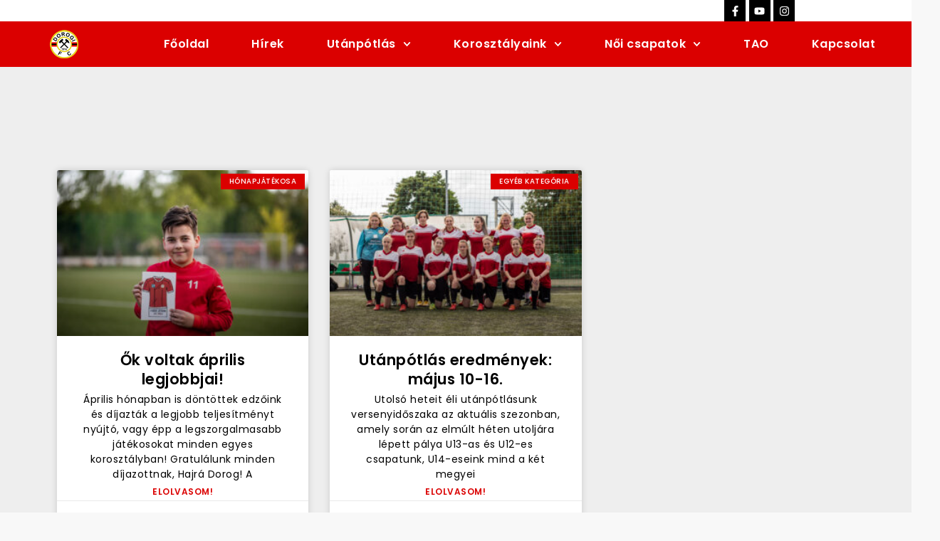

--- FILE ---
content_type: text/css
request_url: http://dorogifc.hu/wp-content/uploads/elementor/css/post-358.css?ver=1753377341
body_size: 15521
content:
.elementor-358 .elementor-element.elementor-element-65b01cfe:not(.elementor-motion-effects-element-type-background), .elementor-358 .elementor-element.elementor-element-65b01cfe > .elementor-motion-effects-container > .elementor-motion-effects-layer{background-color:var( --e-global-color-secondary );}.elementor-358 .elementor-element.elementor-element-65b01cfe > .elementor-container{min-height:0px;}.elementor-358 .elementor-element.elementor-element-65b01cfe{transition:background 0.3s, border 0.3s, border-radius 0.3s, box-shadow 0.3s;padding:10px 0px 0px 0px;}.elementor-358 .elementor-element.elementor-element-65b01cfe > .elementor-background-overlay{transition:background 0.3s, border-radius 0.3s, opacity 0.3s;}.elementor-widget-heading .elementor-heading-title{font-family:var( --e-global-typography-primary-font-family ), Sans-serif;font-weight:var( --e-global-typography-primary-font-weight );}.elementor-358 .elementor-element.elementor-element-bd02f60{text-align:center;}.elementor-358 .elementor-element.elementor-element-bd02f60 .elementor-heading-title{font-family:var( --e-global-typography-primary-font-family ), Sans-serif;font-weight:var( --e-global-typography-primary-font-weight );color:var( --e-global-color-text );}.elementor-widget-image .widget-image-caption{font-family:var( --e-global-typography-text-font-family ), Sans-serif;font-weight:var( --e-global-typography-text-font-weight );}.elementor-358 .elementor-element.elementor-element-2df6ca4 > .elementor-widget-container{margin:-40px -40px -40px -40px;padding:0px 0px 0px 0px;}.elementor-358 .elementor-element.elementor-element-2df6ca4{text-align:center;}.elementor-358 .elementor-element.elementor-element-2df6ca4:hover img{opacity:1;}.elementor-358 .elementor-element.elementor-element-6eb76fd > .elementor-container{min-height:75px;}.elementor-358 .elementor-element.elementor-element-6eb76fd{margin-top:10px;margin-bottom:10px;}.elementor-358 .elementor-element.elementor-element-1f934fa5:not(.elementor-motion-effects-element-type-background), .elementor-358 .elementor-element.elementor-element-1f934fa5 > .elementor-motion-effects-container > .elementor-motion-effects-layer{background-color:#000000;}.elementor-358 .elementor-element.elementor-element-1f934fa5{transition:background 0.3s, border 0.3s, border-radius 0.3s, box-shadow 0.3s;}.elementor-358 .elementor-element.elementor-element-1f934fa5 > .elementor-background-overlay{transition:background 0.3s, border-radius 0.3s, opacity 0.3s;}.elementor-358 .elementor-element.elementor-element-1038d50b > .elementor-container > .elementor-column > .elementor-widget-wrap{align-content:flex-start;align-items:flex-start;}.elementor-358 .elementor-element.elementor-element-1038d50b:not(.elementor-motion-effects-element-type-background), .elementor-358 .elementor-element.elementor-element-1038d50b > .elementor-motion-effects-container > .elementor-motion-effects-layer{background-color:var( --e-global-color-primary );}.elementor-358 .elementor-element.elementor-element-1038d50b{transition:background 0.3s, border 0.3s, border-radius 0.3s, box-shadow 0.3s;margin-top:0px;margin-bottom:0px;padding:65px 0px 0px 0px;}.elementor-358 .elementor-element.elementor-element-1038d50b > .elementor-background-overlay{transition:background 0.3s, border-radius 0.3s, opacity 0.3s;}.elementor-358 .elementor-element.elementor-element-1038d50b > .elementor-shape-top .elementor-shape-fill{fill:#DB0000;}.elementor-358 .elementor-element.elementor-element-1038d50b > .elementor-shape-top svg{width:calc(150% + 1.3px);height:13px;}.elementor-358 .elementor-element.elementor-element-6ea47e27 > .elementor-element-populated{margin:0px 80px 0px 0px;--e-column-margin-right:80px;--e-column-margin-left:0px;}.elementor-widget-theme-site-logo .widget-image-caption{font-family:var( --e-global-typography-text-font-family ), Sans-serif;font-weight:var( --e-global-typography-text-font-weight );}.elementor-358 .elementor-element.elementor-element-60d89a4f img{width:120px;}.elementor-358 .elementor-element.elementor-element-6786fe82{text-align:center;}.elementor-358 .elementor-element.elementor-element-6786fe82 .elementor-heading-title{font-family:var( --e-global-typography-primary-font-family ), Sans-serif;font-weight:var( --e-global-typography-primary-font-weight );color:#ffffff;}.elementor-widget-icon-list .elementor-icon-list-item > .elementor-icon-list-text, .elementor-widget-icon-list .elementor-icon-list-item > a{font-family:var( --e-global-typography-text-font-family ), Sans-serif;font-weight:var( --e-global-typography-text-font-weight );}.elementor-358 .elementor-element.elementor-element-68c4ad47 .elementor-icon-list-items:not(.elementor-inline-items) .elementor-icon-list-item:not(:last-child){padding-bottom:calc(5px/2);}.elementor-358 .elementor-element.elementor-element-68c4ad47 .elementor-icon-list-items:not(.elementor-inline-items) .elementor-icon-list-item:not(:first-child){margin-top:calc(5px/2);}.elementor-358 .elementor-element.elementor-element-68c4ad47 .elementor-icon-list-items.elementor-inline-items .elementor-icon-list-item{margin-right:calc(5px/2);margin-left:calc(5px/2);}.elementor-358 .elementor-element.elementor-element-68c4ad47 .elementor-icon-list-items.elementor-inline-items{margin-right:calc(-5px/2);margin-left:calc(-5px/2);}body.rtl .elementor-358 .elementor-element.elementor-element-68c4ad47 .elementor-icon-list-items.elementor-inline-items .elementor-icon-list-item:after{left:calc(-5px/2);}body:not(.rtl) .elementor-358 .elementor-element.elementor-element-68c4ad47 .elementor-icon-list-items.elementor-inline-items .elementor-icon-list-item:after{right:calc(-5px/2);}.elementor-358 .elementor-element.elementor-element-68c4ad47 .elementor-icon-list-icon i{color:var( --e-global-color-text );transition:color 0.3s;}.elementor-358 .elementor-element.elementor-element-68c4ad47 .elementor-icon-list-icon svg{fill:var( --e-global-color-text );transition:fill 0.3s;}.elementor-358 .elementor-element.elementor-element-68c4ad47{--e-icon-list-icon-size:6px;--icon-vertical-offset:0px;}.elementor-358 .elementor-element.elementor-element-68c4ad47 .elementor-icon-list-icon{padding-right:0px;}.elementor-358 .elementor-element.elementor-element-68c4ad47 .elementor-icon-list-item > .elementor-icon-list-text, .elementor-358 .elementor-element.elementor-element-68c4ad47 .elementor-icon-list-item > a{font-family:var( --e-global-typography-text-font-family ), Sans-serif;font-weight:var( --e-global-typography-text-font-weight );}.elementor-358 .elementor-element.elementor-element-68c4ad47 .elementor-icon-list-text{color:rgba(255,255,255,0.79);transition:color 0.3s;}.elementor-358 .elementor-element.elementor-element-b2f044c{text-align:center;}.elementor-358 .elementor-element.elementor-element-b2f044c .elementor-heading-title{font-family:var( --e-global-typography-primary-font-family ), Sans-serif;font-weight:var( --e-global-typography-primary-font-weight );color:#ffffff;}.elementor-358 .elementor-element.elementor-element-1edbdbf3 .elementor-icon-list-items:not(.elementor-inline-items) .elementor-icon-list-item:not(:last-child){padding-bottom:calc(5px/2);}.elementor-358 .elementor-element.elementor-element-1edbdbf3 .elementor-icon-list-items:not(.elementor-inline-items) .elementor-icon-list-item:not(:first-child){margin-top:calc(5px/2);}.elementor-358 .elementor-element.elementor-element-1edbdbf3 .elementor-icon-list-items.elementor-inline-items .elementor-icon-list-item{margin-right:calc(5px/2);margin-left:calc(5px/2);}.elementor-358 .elementor-element.elementor-element-1edbdbf3 .elementor-icon-list-items.elementor-inline-items{margin-right:calc(-5px/2);margin-left:calc(-5px/2);}body.rtl .elementor-358 .elementor-element.elementor-element-1edbdbf3 .elementor-icon-list-items.elementor-inline-items .elementor-icon-list-item:after{left:calc(-5px/2);}body:not(.rtl) .elementor-358 .elementor-element.elementor-element-1edbdbf3 .elementor-icon-list-items.elementor-inline-items .elementor-icon-list-item:after{right:calc(-5px/2);}.elementor-358 .elementor-element.elementor-element-1edbdbf3 .elementor-icon-list-icon i{color:var( --e-global-color-text );transition:color 0.3s;}.elementor-358 .elementor-element.elementor-element-1edbdbf3 .elementor-icon-list-icon svg{fill:var( --e-global-color-text );transition:fill 0.3s;}.elementor-358 .elementor-element.elementor-element-1edbdbf3{--e-icon-list-icon-size:6px;--icon-vertical-offset:0px;}.elementor-358 .elementor-element.elementor-element-1edbdbf3 .elementor-icon-list-icon{padding-right:0px;}.elementor-358 .elementor-element.elementor-element-1edbdbf3 .elementor-icon-list-item > .elementor-icon-list-text, .elementor-358 .elementor-element.elementor-element-1edbdbf3 .elementor-icon-list-item > a{font-family:var( --e-global-typography-secondary-font-family ), Sans-serif;font-weight:var( --e-global-typography-secondary-font-weight );}.elementor-358 .elementor-element.elementor-element-1edbdbf3 .elementor-icon-list-text{color:rgba(255,255,255,0.79);transition:color 0.3s;}.elementor-358 .elementor-element.elementor-element-ee1960c{text-align:center;}.elementor-358 .elementor-element.elementor-element-ee1960c .elementor-heading-title{font-family:var( --e-global-typography-primary-font-family ), Sans-serif;font-weight:var( --e-global-typography-primary-font-weight );color:#ffffff;}.elementor-358 .elementor-element.elementor-element-6da4e2c1 .elementor-icon-list-items:not(.elementor-inline-items) .elementor-icon-list-item:not(:last-child){padding-bottom:calc(5px/2);}.elementor-358 .elementor-element.elementor-element-6da4e2c1 .elementor-icon-list-items:not(.elementor-inline-items) .elementor-icon-list-item:not(:first-child){margin-top:calc(5px/2);}.elementor-358 .elementor-element.elementor-element-6da4e2c1 .elementor-icon-list-items.elementor-inline-items .elementor-icon-list-item{margin-right:calc(5px/2);margin-left:calc(5px/2);}.elementor-358 .elementor-element.elementor-element-6da4e2c1 .elementor-icon-list-items.elementor-inline-items{margin-right:calc(-5px/2);margin-left:calc(-5px/2);}body.rtl .elementor-358 .elementor-element.elementor-element-6da4e2c1 .elementor-icon-list-items.elementor-inline-items .elementor-icon-list-item:after{left:calc(-5px/2);}body:not(.rtl) .elementor-358 .elementor-element.elementor-element-6da4e2c1 .elementor-icon-list-items.elementor-inline-items .elementor-icon-list-item:after{right:calc(-5px/2);}.elementor-358 .elementor-element.elementor-element-6da4e2c1 .elementor-icon-list-icon i{color:var( --e-global-color-text );transition:color 0.3s;}.elementor-358 .elementor-element.elementor-element-6da4e2c1 .elementor-icon-list-icon svg{fill:var( --e-global-color-text );transition:fill 0.3s;}.elementor-358 .elementor-element.elementor-element-6da4e2c1{--e-icon-list-icon-size:6px;--icon-vertical-offset:0px;}.elementor-358 .elementor-element.elementor-element-6da4e2c1 .elementor-icon-list-icon{padding-right:0px;}.elementor-358 .elementor-element.elementor-element-6da4e2c1 .elementor-icon-list-item > .elementor-icon-list-text, .elementor-358 .elementor-element.elementor-element-6da4e2c1 .elementor-icon-list-item > a{font-family:var( --e-global-typography-secondary-font-family ), Sans-serif;font-weight:var( --e-global-typography-secondary-font-weight );}.elementor-358 .elementor-element.elementor-element-6da4e2c1 .elementor-icon-list-text{color:rgba(255,255,255,0.79);transition:color 0.3s;}.elementor-358 .elementor-element.elementor-element-225a2f45:not(.elementor-motion-effects-element-type-background), .elementor-358 .elementor-element.elementor-element-225a2f45 > .elementor-motion-effects-container > .elementor-motion-effects-layer{background-color:#000000;}.elementor-358 .elementor-element.elementor-element-225a2f45{transition:background 0.3s, border 0.3s, border-radius 0.3s, box-shadow 0.3s;padding:25px 0px 25px 0px;}.elementor-358 .elementor-element.elementor-element-225a2f45 > .elementor-background-overlay{transition:background 0.3s, border-radius 0.3s, opacity 0.3s;}.elementor-widget-divider .elementor-divider__text{font-family:var( --e-global-typography-secondary-font-family ), Sans-serif;font-weight:var( --e-global-typography-secondary-font-weight );}.elementor-358 .elementor-element.elementor-element-5be9355a{--divider-border-style:solid;--divider-color:rgba(255,255,255,0.21);--divider-border-width:1px;}.elementor-358 .elementor-element.elementor-element-5be9355a .elementor-divider-separator{width:100%;}.elementor-358 .elementor-element.elementor-element-5be9355a .elementor-divider{padding-block-start:15px;padding-block-end:15px;}.elementor-358 .elementor-element.elementor-element-28db974{text-align:center;}.elementor-358 .elementor-element.elementor-element-28db974 .elementor-heading-title{font-size:14px;font-weight:300;color:var( --e-global-color-text );}.elementor-theme-builder-content-area{height:400px;}.elementor-location-header:before, .elementor-location-footer:before{content:"";display:table;clear:both;}@media(max-width:1024px) and (min-width:768px){.elementor-358 .elementor-element.elementor-element-6ea47e27{width:100%;}.elementor-358 .elementor-element.elementor-element-60497158{width:25%;}.elementor-358 .elementor-element.elementor-element-371a1c98{width:25%;}.elementor-358 .elementor-element.elementor-element-1892ba46{width:25%;}}@media(max-width:1024px){.elementor-358 .elementor-element.elementor-element-65b01cfe{padding:25px 20px 25px 20px;}.elementor-358 .elementor-element.elementor-element-1038d50b{padding:25px 20px 0px 20px;}.elementor-358 .elementor-element.elementor-element-6ea47e27 > .elementor-element-populated{margin:30px 0px 30px 0px;--e-column-margin-right:0px;--e-column-margin-left:0px;}.elementor-358 .elementor-element.elementor-element-225a2f45{padding:30px 20px 0px 20px;}.elementor-358 .elementor-element.elementor-element-10881c6{padding:0px 0px 020px 0px;}.elementor-358 .elementor-element.elementor-element-28db974 .elementor-heading-title{font-size:12px;}}@media(max-width:767px){.elementor-358 .elementor-element.elementor-element-65b01cfe{padding:20px 20px 20px 20px;}.elementor-358 .elementor-element.elementor-element-1038d50b > .elementor-shape-top svg{width:calc(201% + 1.3px);height:12px;}.elementor-358 .elementor-element.elementor-element-1038d50b{padding:25px 25px 0px 25px;}.elementor-358 .elementor-element.elementor-element-6ea47e27 > .elementor-element-populated{margin:0px 0px 30px 0px;--e-column-margin-right:0px;--e-column-margin-left:0px;padding:0px 0px 0px 0px;}.elementor-358 .elementor-element.elementor-element-60d89a4f img{width:80px;}.elementor-358 .elementor-element.elementor-element-60497158{width:50%;}.elementor-358 .elementor-element.elementor-element-371a1c98{width:50%;}.elementor-358 .elementor-element.elementor-element-371a1c98 > .elementor-element-populated{margin:30px 0px 0px 0px;--e-column-margin-right:0px;--e-column-margin-left:0px;}.elementor-358 .elementor-element.elementor-element-1892ba46{width:50%;}.elementor-358 .elementor-element.elementor-element-1892ba46 > .elementor-element-populated{margin:30px 0px 0px 0px;--e-column-margin-right:0px;--e-column-margin-left:0px;}.elementor-358 .elementor-element.elementor-element-225a2f45{padding:0px 20px 0px 20px;}.elementor-358 .elementor-element.elementor-element-1df9997d > .elementor-element-populated{padding:25px 0px 0px 0px;}.elementor-358 .elementor-element.elementor-element-10881c6{margin-top:0px;margin-bottom:20px;}.elementor-358 .elementor-element.elementor-element-28db974{text-align:center;}}

--- FILE ---
content_type: text/css
request_url: http://dorogifc.hu/wp-content/uploads/elementor/css/post-1004.css?ver=1753377872
body_size: 6750
content:
.elementor-1004 .elementor-element.elementor-element-53dd12de:not(.elementor-motion-effects-element-type-background), .elementor-1004 .elementor-element.elementor-element-53dd12de > .elementor-motion-effects-container > .elementor-motion-effects-layer{background-color:#eeeeee;}.elementor-1004 .elementor-element.elementor-element-53dd12de{transition:background 0.3s, border 0.3s, border-radius 0.3s, box-shadow 0.3s;padding:100px 0px 100px 0px;}.elementor-1004 .elementor-element.elementor-element-53dd12de > .elementor-background-overlay{transition:background 0.3s, border-radius 0.3s, opacity 0.3s;}.elementor-widget-archive-posts .elementor-post__title, .elementor-widget-archive-posts .elementor-post__title a{font-family:var( --e-global-typography-primary-font-family ), Sans-serif;font-weight:var( --e-global-typography-primary-font-weight );}.elementor-widget-archive-posts .elementor-post__meta-data{font-family:var( --e-global-typography-secondary-font-family ), Sans-serif;font-weight:var( --e-global-typography-secondary-font-weight );}.elementor-widget-archive-posts .elementor-post__excerpt p{font-family:var( --e-global-typography-text-font-family ), Sans-serif;font-weight:var( --e-global-typography-text-font-weight );}.elementor-widget-archive-posts a.elementor-post__read-more{font-family:var( --e-global-typography-accent-font-family ), Sans-serif;font-weight:var( --e-global-typography-accent-font-weight );}.elementor-widget-archive-posts .elementor-post__card .elementor-post__badge{font-family:var( --e-global-typography-accent-font-family ), Sans-serif;font-weight:var( --e-global-typography-accent-font-weight );}.elementor-widget-archive-posts .elementor-pagination{font-family:var( --e-global-typography-secondary-font-family ), Sans-serif;font-weight:var( --e-global-typography-secondary-font-weight );}.elementor-widget-archive-posts .elementor-button{font-family:var( --e-global-typography-accent-font-family ), Sans-serif;font-weight:var( --e-global-typography-accent-font-weight );}.elementor-widget-archive-posts .e-load-more-message{font-family:var( --e-global-typography-secondary-font-family ), Sans-serif;font-weight:var( --e-global-typography-secondary-font-weight );}.elementor-widget-archive-posts .elementor-posts-nothing-found{font-family:var( --e-global-typography-text-font-family ), Sans-serif;font-weight:var( --e-global-typography-text-font-weight );}.elementor-1004 .elementor-element.elementor-element-185551b2{--grid-row-gap:35px;--grid-column-gap:30px;}.elementor-1004 .elementor-element.elementor-element-185551b2 > .elementor-widget-container{margin:35px 0px 0px 0px;}.elementor-1004 .elementor-element.elementor-element-185551b2 .elementor-posts-container .elementor-post__thumbnail{padding-bottom:calc( 0.66 * 100% );}.elementor-1004 .elementor-element.elementor-element-185551b2:after{content:"0.66";}.elementor-1004 .elementor-element.elementor-element-185551b2 .elementor-post__thumbnail__link{width:100%;}.elementor-1004 .elementor-element.elementor-element-185551b2 .elementor-post__meta-data span + span:before{content:"•";}.elementor-1004 .elementor-element.elementor-element-185551b2 .elementor-post__text{margin-top:0px;margin-bottom:0px;}.elementor-1004 .elementor-element.elementor-element-185551b2 .elementor-post__badge{right:0;}.elementor-1004 .elementor-element.elementor-element-185551b2 .elementor-post__card .elementor-post__badge{background-color:var( --e-global-color-secondary );border-radius:0px;font-size:10px;margin:5px;}.elementor-1004 .elementor-element.elementor-element-185551b2 .elementor-post__title, .elementor-1004 .elementor-element.elementor-element-185551b2 .elementor-post__title a{color:var( --e-global-color-primary );}.elementor-1004 .elementor-element.elementor-element-185551b2 .elementor-post__title{margin-bottom:5px;}.elementor-1004 .elementor-element.elementor-element-185551b2 .elementor-post__meta-data{color:var( --e-global-color-primary );font-family:var( --e-global-typography-primary-font-family ), Sans-serif;font-weight:var( --e-global-typography-primary-font-weight );}.elementor-1004 .elementor-element.elementor-element-185551b2 .elementor-post__excerpt p{color:var( --e-global-color-primary );font-family:var( --e-global-typography-text-font-family ), Sans-serif;font-weight:var( --e-global-typography-text-font-weight );}.elementor-1004 .elementor-element.elementor-element-185551b2 .elementor-post__excerpt{margin-bottom:0px;}.elementor-1004 .elementor-element.elementor-element-185551b2 .elementor-post__read-more{color:var( --e-global-color-secondary );margin-bottom:0px;}.elementor-1004 .elementor-element.elementor-element-185551b2 a.elementor-post__read-more{font-family:var( --e-global-typography-primary-font-family ), Sans-serif;font-weight:var( --e-global-typography-primary-font-weight );}.elementor-1004 .elementor-element.elementor-element-185551b2 .elementor-pagination{text-align:center;}.elementor-1004 .elementor-element.elementor-element-185551b2 .elementor-pagination .page-numbers:not(.dots){color:#000000;}.elementor-1004 .elementor-element.elementor-element-185551b2 .elementor-pagination a.page-numbers:hover{color:#00ce1b;}.elementor-1004 .elementor-element.elementor-element-185551b2 .elementor-pagination .page-numbers.current{color:#00ce1b;}body:not(.rtl) .elementor-1004 .elementor-element.elementor-element-185551b2 .elementor-pagination .page-numbers:not(:first-child){margin-left:calc( 10px/2 );}body:not(.rtl) .elementor-1004 .elementor-element.elementor-element-185551b2 .elementor-pagination .page-numbers:not(:last-child){margin-right:calc( 10px/2 );}body.rtl .elementor-1004 .elementor-element.elementor-element-185551b2 .elementor-pagination .page-numbers:not(:first-child){margin-right:calc( 10px/2 );}body.rtl .elementor-1004 .elementor-element.elementor-element-185551b2 .elementor-pagination .page-numbers:not(:last-child){margin-left:calc( 10px/2 );}.elementor-1004 .elementor-element.elementor-element-185551b2 .elementor-posts-nothing-found{color:var( --e-global-color-primary );font-family:var( --e-global-typography-primary-font-family ), Sans-serif;font-weight:var( --e-global-typography-primary-font-weight );}@media(max-width:1024px){.elementor-1004 .elementor-element.elementor-element-53dd12de{padding:100px 25px 100px 25px;}}@media(max-width:767px){.elementor-1004 .elementor-element.elementor-element-53dd12de{padding:50px 15px 50px 15px;}.elementor-1004 .elementor-element.elementor-element-185551b2 .elementor-posts-container .elementor-post__thumbnail{padding-bottom:calc( 0.5 * 100% );}.elementor-1004 .elementor-element.elementor-element-185551b2:after{content:"0.5";}.elementor-1004 .elementor-element.elementor-element-185551b2 .elementor-post__thumbnail__link{width:100%;}}